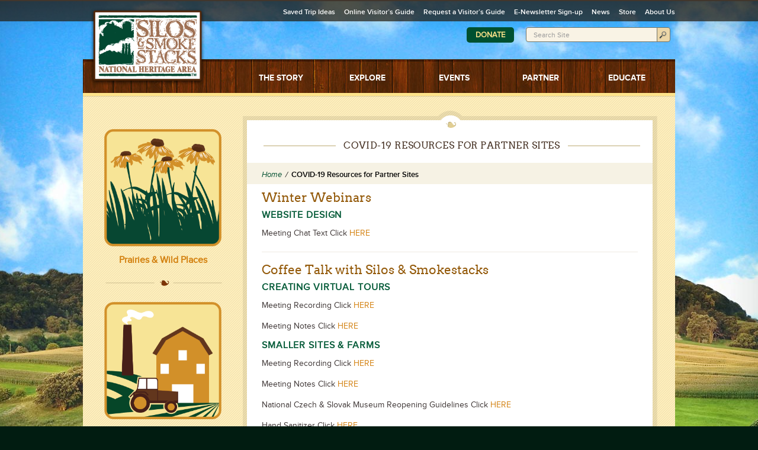

--- FILE ---
content_type: text/html; charset=UTF-8
request_url: https://www.silosandsmokestacks.org/covid-19-resources/
body_size: 14879
content:
<!DOCTYPE html PUBLIC "-//W3C//DTD XHTML 1.0 Transitional//EN" "http://www.w3.org/TR/xhtml1/DTD/xhtml1-transitional.dtd">
<html xmlns="http://www.w3.org/1999/xhtml" dir="ltr" lang="en-US" prefix="og: https://ogp.me/ns#">

<head profile="http://gmpg.org/xfn/11">

	<meta http-equiv="Content-Type" content="text/html; charset=UTF-8" />
	<meta http-equiv="X-UA-Compatible" content="IE=9,8,7,edge" />
    <meta content='width=device-width, initial-scale=1, maximum-scale=1' name='viewport'>


	
	<!-- Stylesheets are now enqueued in functions.php. -->
	
	<link rel="shortcut icon" href="https://www.silosandsmokestacks.org/wp-content/themes/silos/favicon.ico" type="image/x-icon" />


	<link rel="image_src" href="https://www.silosandsmokestacks.org/wp-content/themes/silos/screenshot.png" />
	
			<style>img:is([sizes="auto" i], [sizes^="auto," i]) { contain-intrinsic-size: 3000px 1500px }</style>
	
		<!-- All in One SEO 4.9.3 - aioseo.com -->
		<title>COVID-19 Resources for Partner Sites - Silos and Smokestacks</title>
	<meta name="description" content="Winter Webinars Website Design Meeting Chat Text Click HERE Coffee Talk with Silos &amp; Smokestacks Creating Virtual Tours Meeting Recording Click HERE Meeting Notes Click HERE Smaller Sites &amp; Farms Meeting Recording Click HERE Meeting Notes Click HERE National Czech &amp; Slovak Museum Reopening Guidelines Click HERE Hand Sanitizer Click HERE COVID Approved Cleaners Sold" />
	<meta name="robots" content="max-image-preview:large" />
	<link rel="canonical" href="https://www.silosandsmokestacks.org/covid-19-resources/" />
	<meta name="generator" content="All in One SEO (AIOSEO) 4.9.3" />
		<meta property="og:locale" content="en_US" />
		<meta property="og:site_name" content="Silos and Smokestacks -" />
		<meta property="og:type" content="article" />
		<meta property="og:title" content="COVID-19 Resources for Partner Sites - Silos and Smokestacks" />
		<meta property="og:description" content="Winter Webinars Website Design Meeting Chat Text Click HERE Coffee Talk with Silos &amp; Smokestacks Creating Virtual Tours Meeting Recording Click HERE Meeting Notes Click HERE Smaller Sites &amp; Farms Meeting Recording Click HERE Meeting Notes Click HERE National Czech &amp; Slovak Museum Reopening Guidelines Click HERE Hand Sanitizer Click HERE COVID Approved Cleaners Sold" />
		<meta property="og:url" content="https://www.silosandsmokestacks.org/covid-19-resources/" />
		<meta property="article:published_time" content="2020-04-13T18:14:01+00:00" />
		<meta property="article:modified_time" content="2021-02-18T23:02:12+00:00" />
		<meta name="twitter:card" content="summary_large_image" />
		<meta name="twitter:title" content="COVID-19 Resources for Partner Sites - Silos and Smokestacks" />
		<meta name="twitter:description" content="Winter Webinars Website Design Meeting Chat Text Click HERE Coffee Talk with Silos &amp; Smokestacks Creating Virtual Tours Meeting Recording Click HERE Meeting Notes Click HERE Smaller Sites &amp; Farms Meeting Recording Click HERE Meeting Notes Click HERE National Czech &amp; Slovak Museum Reopening Guidelines Click HERE Hand Sanitizer Click HERE COVID Approved Cleaners Sold" />
		<script type="application/ld+json" class="aioseo-schema">
			{"@context":"https:\/\/schema.org","@graph":[{"@type":"BreadcrumbList","@id":"https:\/\/www.silosandsmokestacks.org\/covid-19-resources\/#breadcrumblist","itemListElement":[{"@type":"ListItem","@id":"https:\/\/www.silosandsmokestacks.org#listItem","position":1,"name":"Home","item":"https:\/\/www.silosandsmokestacks.org","nextItem":{"@type":"ListItem","@id":"https:\/\/www.silosandsmokestacks.org\/covid-19-resources\/#listItem","name":"COVID-19 Resources for Partner Sites"}},{"@type":"ListItem","@id":"https:\/\/www.silosandsmokestacks.org\/covid-19-resources\/#listItem","position":2,"name":"COVID-19 Resources for Partner Sites","previousItem":{"@type":"ListItem","@id":"https:\/\/www.silosandsmokestacks.org#listItem","name":"Home"}}]},{"@type":"Organization","@id":"https:\/\/www.silosandsmokestacks.org\/#organization","name":"Silos and Smokestacks","url":"https:\/\/www.silosandsmokestacks.org\/"},{"@type":"WebPage","@id":"https:\/\/www.silosandsmokestacks.org\/covid-19-resources\/#webpage","url":"https:\/\/www.silosandsmokestacks.org\/covid-19-resources\/","name":"COVID-19 Resources for Partner Sites - Silos and Smokestacks","description":"Winter Webinars Website Design Meeting Chat Text Click HERE Coffee Talk with Silos & Smokestacks Creating Virtual Tours Meeting Recording Click HERE Meeting Notes Click HERE Smaller Sites & Farms Meeting Recording Click HERE Meeting Notes Click HERE National Czech & Slovak Museum Reopening Guidelines Click HERE Hand Sanitizer Click HERE COVID Approved Cleaners Sold","inLanguage":"en-US","isPartOf":{"@id":"https:\/\/www.silosandsmokestacks.org\/#website"},"breadcrumb":{"@id":"https:\/\/www.silosandsmokestacks.org\/covid-19-resources\/#breadcrumblist"},"datePublished":"2020-04-13T13:14:01-05:00","dateModified":"2021-02-18T17:02:12-06:00"},{"@type":"WebSite","@id":"https:\/\/www.silosandsmokestacks.org\/#website","url":"https:\/\/www.silosandsmokestacks.org\/","name":"Silos and Smokestacks","inLanguage":"en-US","publisher":{"@id":"https:\/\/www.silosandsmokestacks.org\/#organization"}}]}
		</script>
		<!-- All in One SEO -->


	<!-- This site is optimized with the Yoast SEO plugin v26.8 - https://yoast.com/product/yoast-seo-wordpress/ -->
	<link rel="canonical" href="https://www.silosandsmokestacks.org/covid-19-resources/" />
	<meta name="twitter:label1" content="Est. reading time" />
	<meta name="twitter:data1" content="1 minute" />
	<script type="application/ld+json" class="yoast-schema-graph">{"@context":"https://schema.org","@graph":[{"@type":"WebPage","@id":"https://www.silosandsmokestacks.org/covid-19-resources/","url":"https://www.silosandsmokestacks.org/covid-19-resources/","name":"COVID-19 Resources for Partner Sites - Silos and Smokestacks","isPartOf":{"@id":"https://www.silosandsmokestacks.org/#website"},"datePublished":"2020-04-13T18:14:01+00:00","dateModified":"2021-02-18T23:02:12+00:00","breadcrumb":{"@id":"https://www.silosandsmokestacks.org/covid-19-resources/#breadcrumb"},"inLanguage":"en-US","potentialAction":[{"@type":"ReadAction","target":["https://www.silosandsmokestacks.org/covid-19-resources/"]}]},{"@type":"BreadcrumbList","@id":"https://www.silosandsmokestacks.org/covid-19-resources/#breadcrumb","itemListElement":[{"@type":"ListItem","position":1,"name":"Home","item":"https://www.silosandsmokestacks.org/"},{"@type":"ListItem","position":2,"name":"COVID-19 Resources for Partner Sites"}]},{"@type":"WebSite","@id":"https://www.silosandsmokestacks.org/#website","url":"https://www.silosandsmokestacks.org/","name":"Silos and Smokestacks","description":"","potentialAction":[{"@type":"SearchAction","target":{"@type":"EntryPoint","urlTemplate":"https://www.silosandsmokestacks.org/?s={search_term_string}"},"query-input":{"@type":"PropertyValueSpecification","valueRequired":true,"valueName":"search_term_string"}}],"inLanguage":"en-US"}]}</script>
	<!-- / Yoast SEO plugin. -->


<link rel='dns-prefetch' href='//maps.googleapis.com' />
		<!-- This site uses the Google Analytics by MonsterInsights plugin v9.11.1 - Using Analytics tracking - https://www.monsterinsights.com/ -->
							<script src="//www.googletagmanager.com/gtag/js?id=G-S8LSS3KYMJ"  data-cfasync="false" data-wpfc-render="false" type="text/javascript" async></script>
			<script data-cfasync="false" data-wpfc-render="false" type="text/javascript">
				var mi_version = '9.11.1';
				var mi_track_user = true;
				var mi_no_track_reason = '';
								var MonsterInsightsDefaultLocations = {"page_location":"https:\/\/www.silosandsmokestacks.org\/covid-19-resources\/"};
								MonsterInsightsDefaultLocations.page_location = window.location.href;
								if ( typeof MonsterInsightsPrivacyGuardFilter === 'function' ) {
					var MonsterInsightsLocations = (typeof MonsterInsightsExcludeQuery === 'object') ? MonsterInsightsPrivacyGuardFilter( MonsterInsightsExcludeQuery ) : MonsterInsightsPrivacyGuardFilter( MonsterInsightsDefaultLocations );
				} else {
					var MonsterInsightsLocations = (typeof MonsterInsightsExcludeQuery === 'object') ? MonsterInsightsExcludeQuery : MonsterInsightsDefaultLocations;
				}

								var disableStrs = [
										'ga-disable-G-S8LSS3KYMJ',
									];

				/* Function to detect opted out users */
				function __gtagTrackerIsOptedOut() {
					for (var index = 0; index < disableStrs.length; index++) {
						if (document.cookie.indexOf(disableStrs[index] + '=true') > -1) {
							return true;
						}
					}

					return false;
				}

				/* Disable tracking if the opt-out cookie exists. */
				if (__gtagTrackerIsOptedOut()) {
					for (var index = 0; index < disableStrs.length; index++) {
						window[disableStrs[index]] = true;
					}
				}

				/* Opt-out function */
				function __gtagTrackerOptout() {
					for (var index = 0; index < disableStrs.length; index++) {
						document.cookie = disableStrs[index] + '=true; expires=Thu, 31 Dec 2099 23:59:59 UTC; path=/';
						window[disableStrs[index]] = true;
					}
				}

				if ('undefined' === typeof gaOptout) {
					function gaOptout() {
						__gtagTrackerOptout();
					}
				}
								window.dataLayer = window.dataLayer || [];

				window.MonsterInsightsDualTracker = {
					helpers: {},
					trackers: {},
				};
				if (mi_track_user) {
					function __gtagDataLayer() {
						dataLayer.push(arguments);
					}

					function __gtagTracker(type, name, parameters) {
						if (!parameters) {
							parameters = {};
						}

						if (parameters.send_to) {
							__gtagDataLayer.apply(null, arguments);
							return;
						}

						if (type === 'event') {
														parameters.send_to = monsterinsights_frontend.v4_id;
							var hookName = name;
							if (typeof parameters['event_category'] !== 'undefined') {
								hookName = parameters['event_category'] + ':' + name;
							}

							if (typeof MonsterInsightsDualTracker.trackers[hookName] !== 'undefined') {
								MonsterInsightsDualTracker.trackers[hookName](parameters);
							} else {
								__gtagDataLayer('event', name, parameters);
							}
							
						} else {
							__gtagDataLayer.apply(null, arguments);
						}
					}

					__gtagTracker('js', new Date());
					__gtagTracker('set', {
						'developer_id.dZGIzZG': true,
											});
					if ( MonsterInsightsLocations.page_location ) {
						__gtagTracker('set', MonsterInsightsLocations);
					}
										__gtagTracker('config', 'G-S8LSS3KYMJ', {"forceSSL":"true"} );
										window.gtag = __gtagTracker;										(function () {
						/* https://developers.google.com/analytics/devguides/collection/analyticsjs/ */
						/* ga and __gaTracker compatibility shim. */
						var noopfn = function () {
							return null;
						};
						var newtracker = function () {
							return new Tracker();
						};
						var Tracker = function () {
							return null;
						};
						var p = Tracker.prototype;
						p.get = noopfn;
						p.set = noopfn;
						p.send = function () {
							var args = Array.prototype.slice.call(arguments);
							args.unshift('send');
							__gaTracker.apply(null, args);
						};
						var __gaTracker = function () {
							var len = arguments.length;
							if (len === 0) {
								return;
							}
							var f = arguments[len - 1];
							if (typeof f !== 'object' || f === null || typeof f.hitCallback !== 'function') {
								if ('send' === arguments[0]) {
									var hitConverted, hitObject = false, action;
									if ('event' === arguments[1]) {
										if ('undefined' !== typeof arguments[3]) {
											hitObject = {
												'eventAction': arguments[3],
												'eventCategory': arguments[2],
												'eventLabel': arguments[4],
												'value': arguments[5] ? arguments[5] : 1,
											}
										}
									}
									if ('pageview' === arguments[1]) {
										if ('undefined' !== typeof arguments[2]) {
											hitObject = {
												'eventAction': 'page_view',
												'page_path': arguments[2],
											}
										}
									}
									if (typeof arguments[2] === 'object') {
										hitObject = arguments[2];
									}
									if (typeof arguments[5] === 'object') {
										Object.assign(hitObject, arguments[5]);
									}
									if ('undefined' !== typeof arguments[1].hitType) {
										hitObject = arguments[1];
										if ('pageview' === hitObject.hitType) {
											hitObject.eventAction = 'page_view';
										}
									}
									if (hitObject) {
										action = 'timing' === arguments[1].hitType ? 'timing_complete' : hitObject.eventAction;
										hitConverted = mapArgs(hitObject);
										__gtagTracker('event', action, hitConverted);
									}
								}
								return;
							}

							function mapArgs(args) {
								var arg, hit = {};
								var gaMap = {
									'eventCategory': 'event_category',
									'eventAction': 'event_action',
									'eventLabel': 'event_label',
									'eventValue': 'event_value',
									'nonInteraction': 'non_interaction',
									'timingCategory': 'event_category',
									'timingVar': 'name',
									'timingValue': 'value',
									'timingLabel': 'event_label',
									'page': 'page_path',
									'location': 'page_location',
									'title': 'page_title',
									'referrer' : 'page_referrer',
								};
								for (arg in args) {
																		if (!(!args.hasOwnProperty(arg) || !gaMap.hasOwnProperty(arg))) {
										hit[gaMap[arg]] = args[arg];
									} else {
										hit[arg] = args[arg];
									}
								}
								return hit;
							}

							try {
								f.hitCallback();
							} catch (ex) {
							}
						};
						__gaTracker.create = newtracker;
						__gaTracker.getByName = newtracker;
						__gaTracker.getAll = function () {
							return [];
						};
						__gaTracker.remove = noopfn;
						__gaTracker.loaded = true;
						window['__gaTracker'] = __gaTracker;
					})();
									} else {
										console.log("");
					(function () {
						function __gtagTracker() {
							return null;
						}

						window['__gtagTracker'] = __gtagTracker;
						window['gtag'] = __gtagTracker;
					})();
									}
			</script>
							<!-- / Google Analytics by MonsterInsights -->
		<link rel='stylesheet' id='jquery-datepicker-smoothness-css' href='https://www.silosandsmokestacks.org/wp-content/plugins/fh-customized-developers-custom-fields/js/jquery-datepicker/smoothness/jquery-ui-1.8.16.custom.css?ver=6.8.3' type='text/css' media='all' />
<link rel='stylesheet' id='perfier-timepicker-css-css' href='https://www.silosandsmokestacks.org/wp-content/plugins/fh-customized-developers-custom-fields/js/perifer/timePicker.css?ver=6.8.3' type='text/css' media='all' />
<link rel='stylesheet' id='aioseo/css/src/vue/standalone/blocks/table-of-contents/global.scss-css' href='https://www.silosandsmokestacks.org/wp-content/plugins/all-in-one-seo-pack/dist/Lite/assets/css/table-of-contents/global.e90f6d47.css?ver=4.9.3' type='text/css' media='all' />
<link rel='stylesheet' id='main-stylesheet-css' href='https://www.silosandsmokestacks.org/wp-content/themes/silos/style.css?ver=2.2.1' type='text/css' media='screen, print' />
<link rel='stylesheet' id='colorbox-stylesheet-css' href='https://www.silosandsmokestacks.org/wp-content/themes/silos/js/libraries/colorbox/colorbox.css?ver=2.2.1' type='text/css' media='all' />
<link rel='stylesheet' id='googlemaps-canvas-css' href='https://www.silosandsmokestacks.org/wp-content/themes/silos/style-map.css?ver=6.8.3' type='text/css' media='all' />
<link rel='stylesheet' id='photonic-slider-css' href='https://www.silosandsmokestacks.org/wp-content/plugins/photonic/include/ext/splide/splide.min.css?ver=20260101-80125' type='text/css' media='all' />
<link rel='stylesheet' id='photonic-css' href='https://www.silosandsmokestacks.org/wp-content/plugins/photonic/include/css/front-end/core/photonic.min.css?ver=20260101-80125' type='text/css' media='all' />
<style id='photonic-inline-css' type='text/css'>
/* Retrieved from saved CSS */
.photonic-panel { background:  rgb(17,17,17)  !important;

	border-top: none;
	border-right: none;
	border-bottom: none;
	border-left: none;
 }
.photonic-flickr-stream .photonic-pad-photosets { margin: 10px; }
.photonic-flickr-stream .photonic-pad-galleries { margin: 10px; }
.photonic-flickr-stream .photonic-pad-photos { padding: 5px 15px; }
.photonic-google-stream .photonic-pad-photos { padding: 5px 10px; }
.photonic-zenfolio-stream .photonic-pad-photos { padding: 5px 10px; }
.photonic-zenfolio-stream .photonic-pad-photosets { margin: 5px 10px; }
.photonic-instagram-stream .photonic-pad-photos { padding: 5px px; }
.photonic-smug-stream .photonic-pad-albums { margin: 10px; }
.photonic-smug-stream .photonic-pad-photos { padding: 5px 10px; }
.photonic-random-layout .photonic-thumb { padding: 2px}
.photonic-masonry-layout .photonic-thumb { padding: 2px}
.photonic-mosaic-layout .photonic-thumb { padding: 2px}

</style>
<link rel='stylesheet' id='colorbox-css' href='https://www.silosandsmokestacks.org/wp-content/plugins/lightbox-gallery/colorbox/example1/colorbox.css?ver=6.8.3' type='text/css' media='all' />
<script type="text/javascript" src="https://www.silosandsmokestacks.org/wp-includes/js/jquery/jquery.min.js?ver=3.7.1" id="jquery-core-js"></script>
<script type="text/javascript" src="https://www.silosandsmokestacks.org/wp-includes/js/jquery/jquery-migrate.min.js?ver=3.4.1" id="jquery-migrate-js"></script>
<script type="text/javascript" src="https://www.silosandsmokestacks.org/wp-includes/js/jquery/ui/core.min.js?ver=1.13.3" id="jquery-ui-core-js"></script>
<script type="text/javascript" src="https://www.silosandsmokestacks.org/wp-includes/js/jquery/ui/menu.min.js?ver=1.13.3" id="jquery-ui-menu-js"></script>
<script type="text/javascript" src="https://www.silosandsmokestacks.org/wp-includes/js/dist/dom-ready.min.js?ver=f77871ff7694fffea381" id="wp-dom-ready-js"></script>
<script type="text/javascript" src="https://www.silosandsmokestacks.org/wp-includes/js/dist/hooks.min.js?ver=4d63a3d491d11ffd8ac6" id="wp-hooks-js"></script>
<script type="text/javascript" src="https://www.silosandsmokestacks.org/wp-includes/js/dist/i18n.min.js?ver=5e580eb46a90c2b997e6" id="wp-i18n-js"></script>
<script type="text/javascript" id="wp-i18n-js-after">
/* <![CDATA[ */
wp.i18n.setLocaleData( { 'text direction\u0004ltr': [ 'ltr' ] } );
/* ]]> */
</script>
<script type="text/javascript" src="https://www.silosandsmokestacks.org/wp-includes/js/dist/a11y.min.js?ver=3156534cc54473497e14" id="wp-a11y-js"></script>
<script type="text/javascript" src="https://www.silosandsmokestacks.org/wp-includes/js/jquery/ui/autocomplete.min.js?ver=1.13.3" id="jquery-ui-autocomplete-js"></script>
<script type="text/javascript" src="https://www.silosandsmokestacks.org/wp-content/plugins/fh-customized-developers-custom-fields/js/slt-cf-gmaps.min.js?ver=6.8.3" id="slt-cf-gmaps-js"></script>
<script type="text/javascript" src="https://www.silosandsmokestacks.org/wp-content/plugins/google-analytics-for-wordpress/assets/js/frontend-gtag.min.js?ver=9.11.1" id="monsterinsights-frontend-script-js" async="async" data-wp-strategy="async"></script>
<script data-cfasync="false" data-wpfc-render="false" type="text/javascript" id='monsterinsights-frontend-script-js-extra'>/* <![CDATA[ */
var monsterinsights_frontend = {"js_events_tracking":"true","download_extensions":"doc,pdf,ppt,zip,xls,docx,pptx,xlsx","inbound_paths":"[]","home_url":"https:\/\/www.silosandsmokestacks.org","hash_tracking":"false","v4_id":"G-S8LSS3KYMJ"};/* ]]> */
</script>
<script type="text/javascript" src="https://maps.googleapis.com/maps/api/js?v=3.exp&amp;key=AIzaSyCgIWD2tAYgUw0gDYuXB6gZdFLk07xbYQU&amp;ver=3.0" id="googlemaps-apiv3-js"></script>
<link rel="https://api.w.org/" href="https://www.silosandsmokestacks.org/wp-json/" /><link rel="alternate" title="JSON" type="application/json" href="https://www.silosandsmokestacks.org/wp-json/wp/v2/pages/12724" /><link rel="EditURI" type="application/rsd+xml" title="RSD" href="https://www.silosandsmokestacks.org/xmlrpc.php?rsd" />
<link rel='shortlink' href='https://www.silosandsmokestacks.org/?p=12724' />
<link rel="alternate" title="oEmbed (JSON)" type="application/json+oembed" href="https://www.silosandsmokestacks.org/wp-json/oembed/1.0/embed?url=https%3A%2F%2Fwww.silosandsmokestacks.org%2Fcovid-19-resources%2F" />
<link rel="alternate" title="oEmbed (XML)" type="text/xml+oembed" href="https://www.silosandsmokestacks.org/wp-json/oembed/1.0/embed?url=https%3A%2F%2Fwww.silosandsmokestacks.org%2Fcovid-19-resources%2F&#038;format=xml" />
<style type="text/css">.recentcomments a{display:inline !important;padding:0 !important;margin:0 !important;}</style>	<link rel="stylesheet" href="https://www.silosandsmokestacks.org/wp-content/themes/silos/js/libraries/anythingslider/theme-featuredEvents.css">
	<link rel="stylesheet" href="https://www.silosandsmokestacks.org/wp-content/themes/silos/js/libraries/anythingslider/anythingslider.css">
</head>


<body>
	<div id="wrapper">
		<div id="header">
        	
            <div id="logo">            	<a href="https://www.silosandsmokestacks.org">
	            	<span>Silos and Smokestacks</span>
                </a>
	        </div>
			<a id="menuButton" href="#" class="menu-trigger">
                <span class="line one"></span>
                <span class="line two"></span>
                <span class="line three"></span>
            </a>
			
			<div id="menuBox" class="menu-box">
	      		<ul id="nav" class="nav-menu">
							            	<li id="AgrStory" class=" has-children" >
							<a href="https://www.silosandsmokestacks.org/the-story/">
								<span>The Story</span>
							</a>
															<ul class="children">
									<li class="page_item page-item-21 page_item_has_children"><a href="https://www.silosandsmokestacks.org/the-story/story-themes/">Story Themes</a></li>
<li class="page_item page-item-19 page_item_has_children"><a href="https://www.silosandsmokestacks.org/the-story/farmer-video-histories/">Farmer Video Histories</a></li>
								</ul>
													</li>
							            	<li id="AttrDestinations" class=" has-children" >
							<a href="https://www.silosandsmokestacks.org/explore/">
								<span>Explore</span>
							</a>
															<ul class="children">
									<li class="page_item page-item-2724"><a href="https://www.silosandsmokestacks.org/explore/sites-and-attractions/">Sites  &#038; Attractions</a></li>
<li class="page_item page-item-18203"><a href="https://www.silosandsmokestacks.org/explore/junior-ranger/">Junior Ranger</a></li>
<li class="page_item page-item-2152"><a href="https://www.silosandsmokestacks.org/explore/passport-program/">NPS Passport Program</a></li>
<li class="page_item page-item-10299"><a href="https://www.silosandsmokestacks.org/explore/ag-adventure/">Ag Adventure Tour Loops</a></li>
<li class="page_item page-item-2164"><a href="https://www.silosandsmokestacks.org/explore/group-tours/">Group Tours</a></li>
<li class="page_item page-item-3065 page_item_has_children"><a href="https://www.silosandsmokestacks.org/explore/travel-planning/">Travel Planning</a></li>
								</ul>
													</li>
							            	<li id="FestivEvents" class=" " >
							<a href="https://www.silosandsmokestacks.org/events/">
								<span>Events</span>
							</a>
													</li>
							            	<li id="PlanVisit" class=" has-children" >
							<a href="https://www.silosandsmokestacks.org/partner/">
								<span>Partner</span>
							</a>
															<ul class="children">
									<li class="page_item page-item-684"><a href="https://www.silosandsmokestacks.org/partner/partner-news/">Partner News</a></li>
<li class="page_item page-item-689 page_item_has_children"><a href="https://www.silosandsmokestacks.org/partner/events-workshops/">Events &#038; Workshops</a></li>
<li class="page_item page-item-693 page_item_has_children"><a href="https://www.silosandsmokestacks.org/partner/funding-opportunities/">Funding Opportunities</a></li>
<li class="page_item page-item-1036 page_item_has_children"><a href="https://www.silosandsmokestacks.org/partner/resources/">Resources</a></li>
<li class="page_item page-item-1034"><a href="https://www.silosandsmokestacks.org/partner/site-designation/">Site Designation</a></li>
								</ul>
													</li>
							            	<li id="Education" class=" has-children" >
							<a href="https://www.silosandsmokestacks.org/educate/">
								<span>Educate</span>
							</a>
															<ul class="children">
									<li class="page_item page-item-7806"><a href="https://www.silosandsmokestacks.org/educate/ittakesaniowan/">It Takes an Iowan</a></li>
<li class="page_item page-item-654"><a href="https://www.silosandsmokestacks.org/educate/field-trip-program/">Field Trip Program</a></li>
<li class="page_item page-item-652"><a href="https://www.silosandsmokestacks.org/educate/camp-silos/">Camp Silos</a></li>
<li class="page_item page-item-658 page_item_has_children"><a href="https://www.silosandsmokestacks.org/educate/educator-resources/">Educator Resources</a></li>
<li class="page_item page-item-656"><a href="https://www.silosandsmokestacks.org/educate/professional-development/">Professional Development</a></li>
<li class="page_item page-item-660"><a href="https://www.silosandsmokestacks.org/educate/youth-camps/">Youth Camps</a></li>
								</ul>
													</li>
									</ul><!-- #nav -->


				<ul id="ancillary" class="nav-menu">
										
					<li><a href="https://www.silosandsmokestacks.org/saved-trips/">Saved Trip Ideas</a></li>
			  		
			  		<li id="menu-item-5024" class="menu-item menu-item-type-custom menu-item-object-custom menu-item-5024"><a href="https://www.flipsnack.com/silosandsmokestacks/silos-smokestacks-2023-24-visitor-guide.html">Online Visitor&#8217;s Guide</a></li>
<li id="menu-item-587" class="menu-item menu-item-type-post_type menu-item-object-page menu-item-587"><a href="https://www.silosandsmokestacks.org/request-a-visitors-guide/">Request a Visitor’s Guide</a></li>
<li id="menu-item-2194" class="menu-item menu-item-type-post_type menu-item-object-page menu-item-2194"><a href="https://www.silosandsmokestacks.org/newsletter-signup/">E-Newsletter Sign-up</a></li>
<li id="menu-item-588" class="menu-item menu-item-type-post_type menu-item-object-page menu-item-588"><a href="https://www.silosandsmokestacks.org/news/">News</a></li>
<li id="menu-item-11607" class="menu-item menu-item-type-custom menu-item-object-custom menu-item-11607"><a href="https://americas-ag-indust-heritage-landsca-inc.square.site/">Store</a></li>
<li id="menu-item-11713" class="menu-item menu-item-type-post_type menu-item-object-page menu-item-11713"><a href="https://www.silosandsmokestacks.org/about-us/">About Us</a></li>
				</ul><!-- #ancillary -->


	            
				<div id="search">
					<a href="/get-involved/donate/" class="donate-button">Donate</a>

					<form action="https://www.silosandsmokestacks.org/search/" id="cse-search-box">
						<input type="hidden" name="cx" value="003074495176662961374:sir4bkxgyfi" />
						<input type="hidden" name="cof" value="FORID:11" />
						<input type="hidden" name="ie" value="UTF-8" />
						<label class="input">
							<span>Search Site</span>
							<input type="text" id="searchfield" name="q" />
						</label>
						<input type="submit" value="Search" id="searchbutton" title="Search" />
						<input type="hidden" name="sa" value="Search" />
						<div class="clear"></div>
					</form>
				</div><!-- #search -->
			</div>

		</div><!-- #header -->

<!-- WP: END header.php -->

<div id="main">

<div id="interiorContent">

    <div id="col-1">
        		<!--  <ul class="sidenav">
			<li class="page_item page-item-64"><a href="https://www.silosandsmokestacks.org/">Home</a></li>
<li class="page_item page-item-6 page_item_has_children"><a href="https://www.silosandsmokestacks.org/the-story/">The Story</a></li>
<li class="page_item page-item-10"><a href="https://www.silosandsmokestacks.org/events/">Festivals and Events</a></li>
<li class="page_item page-item-12 page_item_has_children"><a href="https://www.silosandsmokestacks.org/plan-your-visit/">Plan Your Visit</a></li>
<li class="page_item page-item-14 page_item_has_children"><a href="https://www.silosandsmokestacks.org/educate/">Educate</a></li>
<li class="page_item page-item-34"><a href="https://www.silosandsmokestacks.org/news/">News</a></li>
<li class="page_item page-item-58 page_item_has_children"><a href="https://www.silosandsmokestacks.org/explore/">Explore</a></li>
<li class="page_item page-item-61"><a href="https://www.silosandsmokestacks.org/map/">Attractions Map</a></li>
<li class="page_item page-item-81"><a href="https://www.silosandsmokestacks.org/profile-update/">Profile Update</a></li>
<li class="page_item page-item-565"><a href="https://www.silosandsmokestacks.org/search/">Search Results</a></li>
<li class="page_item page-item-569"><a href="https://www.silosandsmokestacks.org/request-a-visitors-guide/">Request a Visitor&#8217;s Guide</a></li>
<li class="page_item page-item-581"><a href="https://www.silosandsmokestacks.org/contact/">Contact Us</a></li>
<li class="page_item page-item-583"><a href="https://www.silosandsmokestacks.org/donate/">Donate</a></li>
<li class="page_item page-item-662 page_item_has_children"><a href="https://www.silosandsmokestacks.org/get-involved/">Get Involved</a></li>
<li class="page_item page-item-682 page_item_has_children"><a href="https://www.silosandsmokestacks.org/partner/">Utilizing Partnerships to Share America&#8217;s Agricultural Story</a></li>
<li class="page_item page-item-763"><a href="https://www.silosandsmokestacks.org/style-test/">Style Test</a></li>
<li class="page_item page-item-901"><a href="https://www.silosandsmokestacks.org/board-of-trustees-list/">Board of Trustees</a></li>
<li class="page_item page-item-1208"><a href="https://www.silosandsmokestacks.org/2013-partner-site-update/">2013 Partner Site Update</a></li>
<li class="page_item page-item-1587"><a href="https://www.silosandsmokestacks.org/saved-trips/">Saved Trip Ideas</a></li>
<li class="page_item page-item-2192"><a href="https://www.silosandsmokestacks.org/newsletter-signup/">E-Newsletter Sign-up</a></li>
<li class="page_item page-item-2368"><a href="https://www.silosandsmokestacks.org/heart-of-america/">Experience the Heart of America</a></li>
<li class="page_item page-item-2448"><a href="https://www.silosandsmokestacks.org/language-arts/">Language Arts</a></li>
<li class="page_item page-item-2603"><a href="https://www.silosandsmokestacks.org/iowa-falls-itinerary-boats-and-bridges/">Iowa Falls Itinerary: Boats and Bridges</a></li>
<li class="page_item page-item-2698"><a href="https://www.silosandsmokestacks.org/peoples-choice-voting/">People&#8217;s Choice Voting</a></li>
<li class="page_item page-item-2859"><a href="https://www.silosandsmokestacks.org/peoples-choice-test/">People&#8217;s Choice Test</a></li>
<li class="page_item page-item-3115"><a href="https://www.silosandsmokestacks.org/name-our-newsletter/">Help Us Rename Silos &#038; Smoketacks&#8217; Newsletter</a></li>
<li class="page_item page-item-3213"><a href="https://www.silosandsmokestacks.org/summer-camp-registration/">Summer Camp Registration</a></li>
<li class="page_item page-item-3438"><a href="https://www.silosandsmokestacks.org/gallery-test/">Gallery Test</a></li>
<li class="page_item page-item-4394"><a href="https://www.silosandsmokestacks.org/vote-for-best-of-show/">Vote for Best of Show</a></li>
<li class="page_item page-item-4418"><a href="https://www.silosandsmokestacks.org/partner_featurepartner-welcomeabcs-of-lesson-plan-development-instruction/">#4418 (no title)</a></li>
<li class="page_item page-item-4481"><a href="https://www.silosandsmokestacks.org/voting-test/">Voting Test</a></li>
<li class="page_item page-item-4820"><a href="https://www.silosandsmokestacks.org/peoples-choice-nomination/">People&#8217;s Choice Nomination</a></li>
<li class="page_item page-item-4876"><a href="https://www.silosandsmokestacks.org/partnership-panel/">Partnership Panel</a></li>
<li class="page_item page-item-4879"><a href="https://www.silosandsmokestacks.org/applicationnomination-for-partnership-panel/">APPLICATION/NOMINATION FOR PARTNERSHIP PANEL</a></li>
<li class="page_item page-item-4943"><a href="https://www.silosandsmokestacks.org/ed-interp-manager-follow-up/">Education &#038; Interpretation Manager Pre-Interview Questions</a></li>
<li class="page_item page-item-5033"><a href="https://www.silosandsmokestacks.org/peopleschoicevoting/">People&#8217;s Choice Voting</a></li>
<li class="page_item page-item-5329"><a href="https://www.silosandsmokestacks.org/submit-ads/">Submit Ads</a></li>
<li class="page_item page-item-5364"><a href="https://www.silosandsmokestacks.org/online-ad-reservation/">Online Ad Reservation</a></li>
<li class="page_item page-item-5374"><a href="https://www.silosandsmokestacks.org/vg-upate/">VG-Upate</a></li>
<li class="page_item page-item-5385"><a href="https://www.silosandsmokestacks.org/vg-update/">Visitor Guide Update</a></li>
<li class="page_item page-item-5402"><a href="https://www.silosandsmokestacks.org/ad-reservation-received/">Ad Reservation Received</a></li>
<li class="page_item page-item-5422"><a href="https://www.silosandsmokestacks.org/visitor-guide-update-received/">Visitor Guide Update Received</a></li>
<li class="page_item page-item-5438"><a href="https://www.silosandsmokestacks.org/grants/">Grants</a></li>
<li class="page_item page-item-5939"><a href="https://www.silosandsmokestacks.org/5939-2/">#5939 (no title)</a></li>
<li class="page_item page-item-5902"><a href="https://www.silosandsmokestacks.org/bulk-vg-request/">Bulk Visitor Guide Request</a></li>
<li class="page_item page-item-5990"><a href="https://www.silosandsmokestacks.org/np-rsvp/">NP RSVP</a></li>
<li class="page_item page-item-6000"><a href="https://www.silosandsmokestacks.org/bus-grants/">Bus Grants</a></li>
<li class="page_item page-item-6096"><a href="https://www.silosandsmokestacks.org/partner-sites/">Partner Sites</a></li>
<li class="page_item page-item-6165"><a href="https://www.silosandsmokestacks.org/using-photos-to-tell-your-story-registration-incomplete/">Using Photos to Tell Your Story &#8211; Registration Incomplete</a></li>
<li class="page_item page-item-6320"><a href="https://www.silosandsmokestacks.org/images/">images</a></li>
<li class="page_item page-item-6422"><a href="https://www.silosandsmokestacks.org/np-results/">NP Results</a></li>
<li class="page_item page-item-6479"><a href="https://www.silosandsmokestacks.org/peoples-choice-most-liked/">People&#8217;s Choice Most Liked</a></li>
<li class="page_item page-item-6915"><a href="https://www.silosandsmokestacks.org/iowa-core-handouts/">Iowa Core Handouts</a></li>
<li class="page_item page-item-6958"><a href="https://www.silosandsmokestacks.org/goldensilos/">16th Annual Golden Silo Barn Party</a></li>
<li class="page_item page-item-7366"><a href="https://www.silosandsmokestacks.org/execsearch/">execsearch</a></li>
<li class="page_item page-item-7399"><a href="https://www.silosandsmokestacks.org/timberworks-seminar/">timberworks seminar</a></li>
<li class="page_item page-item-7409"><a href="https://www.silosandsmokestacks.org/trillium-dell-timberworks-seminar/">Trillium Dell Timberworks Seminar</a></li>
<li class="page_item page-item-7449"><a href="https://www.silosandsmokestacks.org/dariycenter/">dariycenter</a></li>
<li class="page_item page-item-7564"><a href="https://www.silosandsmokestacks.org/marketing-manager/">marketing manager</a></li>
<li class="page_item page-item-7670"><a href="https://www.silosandsmokestacks.org/statefair/">Volunteers Needed for Iowa State Fair Exhibit!</a></li>
<li class="page_item page-item-7831"><a href="https://www.silosandsmokestacks.org/launchparty/">Launch Party Registration</a></li>
<li class="page_item page-item-8151"><a href="https://www.silosandsmokestacks.org/2015-internship-grant-budget/">SSNHA 2015 INTERNSHIP GRANT PROGRAM BUDGET</a></li>
<li class="page_item page-item-8285"><a href="https://www.silosandsmokestacks.org/bibliography/">Bibliography</a></li>
<li class="page_item page-item-8502"><a href="https://www.silosandsmokestacks.org/board-of-trustees/">Board of Trustees</a></li>
<li class="page_item page-item-8615"><a href="https://www.silosandsmokestacks.org/annual-training/">Heritage Area Annual Training</a></li>
<li class="page_item page-item-8747"><a href="https://www.silosandsmokestacks.org/annual-meeting-hotel-information/">Annual Meeting Hotel Information</a></li>
<li class="page_item page-item-8852"><a href="https://www.silosandsmokestacks.org/stories-from-the-farm/">Stories From The Farm</a></li>
<li class="page_item page-item-9068"><a href="https://www.silosandsmokestacks.org/grant-program-informational-webinar/">Grant Program Informational Webinar</a></li>
<li class="page_item page-item-9135"><a href="https://www.silosandsmokestacks.org/summer-road-trip/">Summer Road Trip</a></li>
<li class="page_item page-item-9225"><a href="https://www.silosandsmokestacks.org/farmersmarket/">SSNHA Goes to the Farmer&#8217;s Market</a></li>
<li class="page_item page-item-9260"><a href="https://www.silosandsmokestacks.org/mayas-road-trip-2016/">Maya&#8217;s Road Trip 2016</a></li>
<li class="page_item page-item-9266"><a href="https://www.silosandsmokestacks.org/madeleines-road-trip-2016/">Madeleine&#8217;s Road Trip 2016</a></li>
<li class="page_item page-item-9269"><a href="https://www.silosandsmokestacks.org/lilys-road-trip-2016/">Lily&#8217;s Road Trip 2016</a></li>
<li class="page_item page-item-9284"><a href="https://www.silosandsmokestacks.org/executive-assistant-position/">Executive Assistant Position</a></li>
<li class="page_item page-item-9287"><a href="https://www.silosandsmokestacks.org/graphic-design-intern/">Graphic Design Intern</a></li>
<li class="page_item page-item-9361"><a href="https://www.silosandsmokestacks.org/olivias-road-trip-2016/">Olivias Road Trip 2016</a></li>
<li class="page_item page-item-9482"><a href="https://www.silosandsmokestacks.org/farmcrawl/">Farm Crawl</a></li>
<li class="page_item page-item-9697"><a href="https://www.silosandsmokestacks.org/thisisag/">This Is Ag</a></li>
<li class="page_item page-item-9750"><a href="https://www.silosandsmokestacks.org/annual-meeting-registration/">Annual Meeting Registration</a></li>
<li class="page_item page-item-10085 page_item_has_children"><a href="https://www.silosandsmokestacks.org/pighistoryandlearningcenter/">U.S. Pig History &#038; Learning Center</a></li>
<li class="page_item page-item-10576"><a href="https://www.silosandsmokestacks.org/bustour/">Summer Bus Tour</a></li>
<li class="page_item page-item-10588"><a href="https://www.silosandsmokestacks.org/2018-bus-tour-registration/">2018 Bus Tour Registration</a></li>
<li class="page_item page-item-10672"><a href="https://www.silosandsmokestacks.org/golden-silo-awards-barn-party-registration/">Golden Silo Awards &#038; Barn Party Registration</a></li>
<li class="page_item page-item-10942"><a href="https://www.silosandsmokestacks.org/jacksons-road-trip-2017/">Jackson&#8217;s Road Trip 2017</a></li>
<li class="page_item page-item-10959"><a href="https://www.silosandsmokestacks.org/inspire-learn-preserve/">Inspire. Learn. Preserve.</a></li>
<li class="page_item page-item-10985"><a href="https://www.silosandsmokestacks.org/2022-annual-training-registration-partners/">2022 Annual Training Registration &#8211; Partners &#038; Affiliates</a></li>
<li class="page_item page-item-11037"><a href="https://www.silosandsmokestacks.org/partnersitewaitlist/">Partner Site Designation Information &#8211; Wait List</a></li>
<li class="page_item page-item-11156"><a href="https://www.silosandsmokestacks.org/covervote18/">Vote for your favorite cover!</a></li>
<li class="page_item page-item-11316"><a href="https://www.silosandsmokestacks.org/store/">Silos &#038; Smokestacks Store</a></li>
<li class="page_item page-item-11611"><a href="https://www.silosandsmokestacks.org/log-in-to-your-account/">Log in to your account</a></li>
<li class="page_item page-item-11615"><a href="https://www.silosandsmokestacks.org/attraction-editor/">Request an Attraction Editor Account</a></li>
<li class="page_item page-item-11674"><a href="https://www.silosandsmokestacks.org/supporters/">Supporters</a></li>
<li class="page_item page-item-11711"><a href="https://www.silosandsmokestacks.org/about-us/">About Us</a></li>
<li class="page_item page-item-11915"><a href="https://www.silosandsmokestacks.org/economic-impact-study/">Economic Impact Study</a></li>
<li class="page_item page-item-12218"><a href="https://www.silosandsmokestacks.org/project-pollinator/">Project Pollinator</a></li>
<li class="page_item page-item-12281"><a href="https://www.silosandsmokestacks.org/openthedoor/">Open the Doorway to the Heritage Area</a></li>
<li class="page_item page-item-12327"><a href="https://www.silosandsmokestacks.org/photobustour/">Photography Bus Tour: Capture the Heart of America</a></li>
<li class="page_item page-item-12329"><a href="https://www.silosandsmokestacks.org/2019-photography-bus-tour-registration/">2019 Photography Bus Tour Registration</a></li>
<li class="page_item page-item-12707"><a href="https://www.silosandsmokestacks.org/ssnha-covid-19-response/">SSNHA COVID-19 Response</a></li>
<li class="page_item page-item-12724 current_page_item"><a href="https://www.silosandsmokestacks.org/covid-19-resources/" aria-current="page">COVID-19 Resources for Partner Sites</a></li>
<li class="page_item page-item-12712"><a href="https://www.silosandsmokestacks.org/heritage-at-home/">Heritage At Home</a></li>
<li class="page_item page-item-12794"><a href="https://www.silosandsmokestacks.org/golden-silo-partner-site-party-package/">Golden Silo Partner Site Party Package</a></li>
<li class="page_item page-item-12880"><a href="https://www.silosandsmokestacks.org/25-years/">25 Years of Sharing Ag Heritage</a></li>
<li class="page_item page-item-12932"><a href="https://www.silosandsmokestacks.org/2022-annual-training-registration-non-partner-sites/">2022 Annual Training Registration – Non Partner Sites</a></li>
<li class="page_item page-item-12936"><a href="https://www.silosandsmokestacks.org/25th-anniversary-volunteer/">25th Anniversary Volunteer Sign-Up</a></li>
<li class="page_item page-item-12976"><a href="https://www.silosandsmokestacks.org/25th-media-kit/">25th Anniversary Media Kit</a></li>
<li class="page_item page-item-13011"><a href="https://www.silosandsmokestacks.org/coloring-contest/">25th Anniversary Kids Coloring Contest</a></li>
<li class="page_item page-item-13124"><a href="https://www.silosandsmokestacks.org/picnic-grand-opening/">Picnic &#038; Grand Opening</a></li>
<li class="page_item page-item-13245"><a href="https://www.silosandsmokestacks.org/photo-contest-rules/">Photo Contest Rules</a></li>
<li class="page_item page-item-13412"><a href="https://www.silosandsmokestacks.org/partnership-pledge-signing-locations/">Partnership Pledge Signing Locations</a></li>
<li class="page_item page-item-16577"><a href="https://www.silosandsmokestacks.org/winetour/">Heritage Area Wine Tour</a></li>
<li class="page_item page-item-16779"><a href="https://www.silosandsmokestacks.org/additional-site-attendees/">Additional Site Attendees</a></li>
<li class="page_item page-item-16865"><a href="https://www.silosandsmokestacks.org/tutorials-and-instructions/">Tutorials and Instructions</a></li>
<li class="page_item page-item-16883"><a href="https://www.silosandsmokestacks.org/iowaeats/">Iowa Eats Food &#038; Drink Festival</a></li>
<li class="page_item page-item-17480"><a href="https://www.silosandsmokestacks.org/coffee-talk/">Coffee Talk</a></li>
<li class="page_item page-item-17835"><a href="https://www.silosandsmokestacks.org/gallivanting-with-silos/">The Iowa Gallivant</a></li>
<li class="page_item page-item-18127"><a href="https://www.silosandsmokestacks.org/reframing-workshop/">Reframing Your Stories Workshop</a></li>
<li class="page_item page-item-18135"><a href="https://www.silosandsmokestacks.org/farm-story-friday/">Farm Story Friday</a></li>
<li class="page_item page-item-18286"><a href="https://www.silosandsmokestacks.org/wayside-exhibits/">Wayside Exhibits</a></li>
<li class="page_item page-item-674"><a href="https://www.silosandsmokestacks.org/partner-network/">Partner Network</a></li>
<li class="page_item page-item-676 page_item_has_children"><a href="https://www.silosandsmokestacks.org/leadership-staff/">Leadership &#038; Staff</a></li>
<li class="page_item page-item-678"><a href="https://www.silosandsmokestacks.org/national-heritage-areas/">National Heritage Areas</a></li>
<li class="page_item page-item-4748 page_item_has_children"><a href="https://www.silosandsmokestacks.org/careers-internships/">Careers &#038; Internships</a></li>
		</ul>-->
		<div style="display:none">&nbsp;</div>
	            <div id="featured-boxes">
        <div class="featured-box"><a href="https://www.silosandsmokestacks.org/explore/?attraction-categories[]=82">
                        <img src="https://www.silosandsmokestacks.org/wp-content/themes/silos/images/img-prairies.png" title="Prairies &amp; Wild Places"/>
                        <h2>Prairies & Wild Places</h2>
                    </a></div><div class="featured-box"><a href="https://www.silosandsmokestacks.org/explore/?attraction-categories[]=83">
                        <img src="https://www.silosandsmokestacks.org/wp-content/themes/silos/images/img-agriculture.png" title="Agriculture &amp; Industry"/>
                        <h2>Agriculture & Industry</h2>
                    </a></div>    </div>
    </div><!-- #col-1 -->

    <div id="col-2">
        <div id="interiorHeaderRound">
            <h1 class="pageTitle"> <span>COVID-19 Resources for Partner Sites</span> </h1>
        </div><!-- interiorHeader-circle -->

        <div class="interiorInner-white">
                        <div class="breadcrumbs">
                		<a href="https://www.silosandsmokestacks.org">Home</a>
			 &nbsp;/&nbsp; <span class="current">COVID-19 Resources for Partner Sites</span>            </div>

            <div class="content" id="inner-content">
                <h2>Winter Webinars</h2>
<h4><strong>Website Design</strong></h4>
<p>Meeting Chat Text Click <a href="https://www.silosandsmokestacks.org/wp-content/uploads/2021/02/chat.txt">HERE</a></p>
<hr />
<h2>Coffee Talk with Silos &amp; Smokestacks</h2>
<h4><strong>Creating Virtual Tours</strong></h4>
<p>Meeting Recording Click <a href="https://us02web.zoom.us/rec/share/xtJyKbPby01IQYmR8EHufZFmJYvdT6a80CEX-aYNnUZIePy-_0w9pE_IMo2U8z9-?startTime=1591797788000">HERE</a></p>
<p>Meeting Notes Click <a href="https://www.silosandsmokestacks.org/wp-content/uploads/2020/06/coffee-talk-notes-6-10-2020.docx">HERE</a></p>
<h4><strong>Smaller Sites &amp; Farms</strong></h4>
<p>Meeting Recording Click <a href="https://us02web.zoom.us/rec/share/wpdXNp2t7GxIAZXC8lzCXpcAGLqmT6a80XIY-aEFn3RDCuLn8Oi0ZNWEJQcDR2c?startTime=1590068329000">HERE</a></p>
<p>Meeting Notes Click <a href="https://www.silosandsmokestacks.org/wp-content/uploads/2020/05/Coffee-Talk-2-Small-Sites-discussion-5-51-20.pdf">HERE</a></p>
<p>National Czech &amp; Slovak Museum Reopening Guidelines Click <a href="https://www.silosandsmokestacks.org/wp-content/uploads/2020/05/covid-national-czech-slovak-museum-library-reopening-guidelines.pdf">HERE</a></p>
<p>Hand Sanitizer Click <a href="https://www.mrdistilling.com/sanitizer/">HERE</a></p>
<p>COVID Approved Cleaners Sold in Iowa Click <a href="https://iowaagriculture.gov/sites/default/files/2020/COVID%20resources/Disinfectants%20for%20COVID-19_4-7-2020.pdf">HERE</a></p>
<h4><strong>Navigating COVID-19 resources, funding and reopening</strong></h4>
<p>Meeting Recording Click <a href="https://us02web.zoom.us/rec/share/tchTP43W_ElLXqOO5hnye79-Q7zfX6a80XUYrvAFmEnikoialKL2QgLfVm5dXNYb?startTime=1589464129000">HERE</a></p>
<p>Meeting Notes Click <a href="https://www.silosandsmokestacks.org/wp-content/uploads/2020/05/SSNHA-Coffee-Talk-Notes.pdf">HERE</a></p>
<p>Powerpoint Click<a href="https://www.silosandsmokestacks.org/wp-content/uploads/2020/05/USE-THIS-PDF-OF-POWERPOINT.pdf"> HERE</a></p>
<hr />
<h2>Disaster Resources</h2>
<table width="100%">
<tbody>
<tr>
<td><a href="http://r20.rs6.net/tn.jsp?f=001Y-7jL-n-FNnpIqiUWKoF3Fy7jBQfs8Xeq59vgGVp5nPAuQ0XCSMLwTQg-IMQ76Mm6xR8H7WfrKDI9ikV0SgtkKiyCpMfu2Akl7cnCmPokLXCoYMvavk190GdC2ddJqMopa4v6t15khS3TZsRHahBi9ubjJtVL3o5&amp;c=DZJ_LfAeywwr-MMHs4kBeJMJS_eATJOX6TKBmJEA3YxK9U1zA434bg==&amp;ch=mvpK_fJEyrTVxyhSbHQ3LTldV6V-xlGFcjIZaQ_kxOscgAPsJAuCIg=="><strong>The Heritage Emergency National Task Force</strong></a> offers one of the most concise lists of resources available for disaster recovery. The task force is co-sponsored by the Federal Emergency Management Agency and the Smithsonian Institution, in partnership with more than 60 national service organizations and federal agencies. The task force&#8217;s resources include funding options as well as guidance about health and safety.</p>
<p><a href="http://r20.rs6.net/tn.jsp?f=[base64]&amp;c=DZJ_LfAeywwr-MMHs4kBeJMJS_eATJOX6TKBmJEA3YxK9U1zA434bg==&amp;ch=mvpK_fJEyrTVxyhSbHQ3LTldV6V-xlGFcjIZaQ_kxOscgAPsJAuCIg=="><strong>The National Park Service&#8217;s Conserve-O-Grams</strong></a> offer practical advice about salvaging historic collections from damage, including tips on drying and freezing wet materials to minimize damage.</p>
<p><a href="http://r20.rs6.net/tn.jsp?f=001Y-7jL-n-FNnpIqiUWKoF3Fy7jBQfs8Xeq59vgGVp5nPAuQ0XCSMLwTQg-IMQ76MmJBwRpZBXpqYz9Xj6mGYAwXF9Ww3uVU8J1DoWAd_V1dBtnU_Qde7Xmj4taVP4hOsHdiAeNKzccOY=&amp;c=DZJ_LfAeywwr-MMHs4kBeJMJS_eATJOX6TKBmJEA3YxK9U1zA434bg==&amp;ch=mvpK_fJEyrTVxyhSbHQ3LTldV6V-xlGFcjIZaQ_kxOscgAPsJAuCIg=="><strong>The Regional Alliance for Preservation</strong></a> also offers technical assistance. Its members include the Ford Conservation Center in Omaha (402-595-1180) and the Midwest Art Conservation Center in Minneapolis (612-870-3120).</td>
</tr>
</tbody>
</table>
<h2>SSNHA Funding Opportunities</h2>
<p>COVID-19 Resilience Program Click <a href="https://www.silosandsmokestacks.org/partner/funding-opportunities/">HERE</a></p>
<h2>American Alliance of Museums</h2>
<p>Click <a href="https://www.aam-us.org/2020/03/13/using-scenarios-to-plan-your-museums-covid-19-coronavirus-response/">HERE</a></p>
<h2>Iowa Economic Development Authority</h2>
<p>Click <a href="https://www.iowaeconomicdevelopment.com/UserDocs/news/Guide_for_Promoting_Survey_Participation_-_Iowa_Emergency_Business_Response.pdf">HERE</a></p>
<h2>COVID-19 in Iowa</h2>
<p>Click <a href="https://coronavirus.iowa.gov/">HERE</a></p>
<h2>Iowa Department of Cultural Affairs</h2>
<p>Click <a href="https://iowaculture.gov/covid-19">HERE</a></p>
<h2>Iowa Museum Association</h2>
<p>Click <a href="https://www.iowamuseums.org/Public/COVID-19-Resources/Planning-Ahead/Public/COVID-19%20Planning%20Ahead.aspx?hkey=db8f62e0-ee26-4309-87cd-63e960eaf22c">HERE</a></p>
<h2>Silos &amp; Smokestacks eInfo</h2>
<p>Click <a href="https://conta.cc/3cvvY1h">HERE</a><br />
<!-- Begin Constant Contact Inline Form Code --></p>
<div class="ctct-inline-form" data-form-id="6afff647-2ac3-42d3-9c87-156d5f6d32ad">
<h2>Summer Camp Program Guidance Resources</h2>
<p>Iowa Department of Human Services Click <a href="https://dhs.iowa.gov/sites/default/files/DHS_COVID19_Childcare_SummerProgramGuidance.pdf?052120201907">HERE</a></p>
<p>Center for Disease Control Click <a href="https://www.cdc.gov/coronavirus/2019-ncov/community/schools-childcare/Camps-Decision-Tree.pdf">HERE</a></p>
<p>American Camp Association Click <a href="https://www.acacamps.org/resource-library/coronavirus/camp-business/camp-operations-guide-summer-2020">HERE</a></p>
<h2>Legal Resources Regarding COVID-19</h2>
<p>Click <a href="https://nyemaster.com/news/covid19-needtoknow-legal-insights/">HERE</a></p>
<p>Iowa COVID-19 Legal Hotline 1-800-332-0419</p>
<h2>Taylor Studios- Disinfection of Exhibits and Visitor Spaces</h2>
<p>Click <a href="https://www.silosandsmokestacks.org/wp-content/uploads/2020/06/Disinfection-of-Exhibits-and-Visitor-Spaces.pdf">HERE</a></p>
</div>
<p><!-- End Constant Contact Inline Form Code --></p>

                            </div><!-- .content -->

            <script type="text/javascript">
                function savePage() {
                    // Set cookie
                    var cookies = document.cookie.split(";");
                    var savedattractions = "";
                    for (var i = 0; i < cookies.length; i++) {
                        // Looking for that special cookie
                        var segs = cookies[i].split("=");
                        if (segs[0].indexOf("saved-attractions") >= 0) // might be left-padded?
                        {
                            savedattractions = unescape(segs[1]);
                            break;
                        }
                    }
                    var pid = jQuery(this).data("pid");
                    var matches = savedattractions.match("\\b" + pid + "\\b");
                    if (null == matches) {
                        savedattractions += (savedattractions.length > 0 ? ";" : "") + pid;
                    }
                    // Persist this guy
                                        var s_cookie = "saved-attractions=" + escape(savedattractions) + "; expires=Wed, 31 Jan, 2046 00:00:00 UTC; path=/";
                    document.cookie = s_cookie;

                    jQuery(this).removeClass("save_trip").addClass("saved").unbind("click").attr("href", "https://www.silosandsmokestacks.org/saved-trips/").html("Saved to Trip");

                    return false;
                }

                jQuery(document).ready(function() {
                    jQuery("a.save_trip").click(savePage);
                });
            </script>
        </div>
    </div><!-- #col-2 -->

    <div class="clear"></div>

</div><!-- interior Content -->


        </div><!-- #main -->
		<div id="footer">
        	<div>				
				<div id="FooterConnect">
					<h2>Connect</h2>
					<ul>
						<li><a href="http://www.facebook.com/ssnha/"><span class="icon-facebook"></span>Facebook</a></li>
						<li><a href="https://twitter.com/ssnha"><span class="icon-twitter"></span>Twitter</a></li>
						<li><a href="http://www.youtube.com/silosandsmokestacks"><span class="icon-youtube"></span>YouTube</a></li>
						<li><a href="http://www.flickr.com/photos/ssnha"><span class="icon-flickr"></span>Flickr</a></li>
						<li><a href="http://www.silosandsmokestacks.org/news/"><span class="icon-blog"></span>Blog</a></li>
						<li><a href="http://www.silosandsmokestacks.org/feed/"><span class="icon-rss"></span>RSS</a></li>
						<li><a href="http://pinterest.com/ssnha/"><span class="icon-pinterest"></span>Pinterest</a></li>
						<li><a href="https://www.causes.com/SSNHA"><span class="icon-causes"></span>Causes</a></li>
					</ul>
				</div><!-- connect -->
				
				<div id="FooterGetInvolved">
					<h2>Get Involved</h2>
					<ul><li id="menu-item-8513" class="menu-item menu-item-type-post_type menu-item-object-page menu-item-8513"><a href="https://www.silosandsmokestacks.org/get-involved/donate/">Donate</a></li>
<li id="menu-item-4993" class="menu-item menu-item-type-post_type menu-item-object-page menu-item-4993"><a href="https://www.silosandsmokestacks.org/get-involved/volunteer/">Volunteer</a></li>
<li id="menu-item-2288" class="menu-item menu-item-type-post_type menu-item-object-page menu-item-2288"><a href="https://www.silosandsmokestacks.org/newsletter-signup/">E-Newsletter Sign-up</a></li>
<li id="menu-item-12226" class="menu-item menu-item-type-post_type menu-item-object-page menu-item-12226"><a href="https://www.silosandsmokestacks.org/project-pollinator/">Project Pollinator</a></li>
<li id="menu-item-16884" class="menu-item menu-item-type-post_type menu-item-object-page menu-item-16884"><a href="https://www.silosandsmokestacks.org/iowaeats/">Iowa Eats Food &#038; Drink Festival</a></li>
</ul>				</div><!-- get Involved -->
				
				<div id="FooterAboutUs">
					<h2>About Us</h2>
					<ul><li id="menu-item-1318" class="menu-item menu-item-type-post_type menu-item-object-page menu-item-1318"><a href="https://www.silosandsmokestacks.org/leadership-staff/">Leadership &#038; Staff</a></li>
<li id="menu-item-16887" class="menu-item menu-item-type-post_type menu-item-object-page menu-item-16887"><a href="https://www.silosandsmokestacks.org/contact/">Contact Us</a></li>
<li id="menu-item-1890" class="menu-item menu-item-type-post_type menu-item-object-page menu-item-1890"><a href="https://www.silosandsmokestacks.org/partner-network/">Partner Network</a></li>
<li id="menu-item-4758" class="menu-item menu-item-type-post_type menu-item-object-page menu-item-4758"><a href="https://www.silosandsmokestacks.org/careers-internships/">Careers &#038; Internships</a></li>
<li id="menu-item-11682" class="menu-item menu-item-type-post_type menu-item-object-page menu-item-11682"><a href="https://www.silosandsmokestacks.org/supporters/">Supporters</a></li>
</ul>				</div><!-- about us -->
				
							<div class="clear"></div>
				<div class="nps-member">
					<a href="http://www.nps.gov/" class="nationalParkLogo">
						<img class="nps-member-image" src="https://www.silosandsmokestacks.org/wp-content/themes/silos/images/nationalParkLogo.png" />
						<div class="nps-member-text">
							<span class="nps-member-text-sm">A member of the</span><br/>
							<span class="nps-member-text-lg">National Heritage Area System</span>
						</div>
					</a>
				</div>
			</div>
		</div><!-- #footer -->
		<div id="copyright">
			<p>Copyright &copy; 2026 Silos &amp; Smokestacks National Heritage Area. All rights reserved.  <a href="http://www.flyinghippo.com" target="_blank">Iowa Web Design by Flying Hippo</a>. <a href="http://www.flyinghippo.com/content/fonts/disclaimer/" target="_blank">Disclaimer</a></p>
			<p>Website funded in part by <a href="http://www.easterniowatourism.org/" target="_blank">Eastern Iowa Tourism Association</a> and <a href="http://www.iowatourism.com/" target="_blank">Central Iowa Tourism Region</a>.</p>
		</div>
    </div><!-- #wrapper -->

<script type="speculationrules">
{"prefetch":[{"source":"document","where":{"and":[{"href_matches":"\/*"},{"not":{"href_matches":["\/wp-*.php","\/wp-admin\/*","\/wp-content\/uploads\/*","\/wp-content\/*","\/wp-content\/plugins\/*","\/wp-content\/themes\/silos\/*","\/*\\?(.+)"]}},{"not":{"selector_matches":"a[rel~=\"nofollow\"]"}},{"not":{"selector_matches":".no-prefetch, .no-prefetch a"}}]},"eagerness":"conservative"}]}
</script>
<!-- <link rel="stylesheet" href="https://stackpath.bootstrapcdn.com/bootstrap/4.5.0/css/bootstrap.min.css"> -->
<link rel="stylesheet" href="https://www.silosandsmokestacks.org/wp-content/plugins/gf-square-premium/assets/style/bootstrap-v4.5.css">
<link rel="stylesheet" href="https://fonts.googleapis.com/icon?family=Material+Icons">
<script src="https://cdn.jsdelivr.net/npm/popper.js@1.16.0/dist/umd/popper.min.js"></script>
<script src="https://stackpath.bootstrapcdn.com/bootstrap/4.5.0/js/bootstrap.min.js"></script>
<!-- Modal HTML -->
<div id="gfsqs-confirmation" class="modal fade">
	<div class="modal-dialog modal-confirm">
		<div class="modal-content">
			<div class="modal-header flex-column">
				<div class="icon-box">
					<i class="material-icons">&#xE5CD;</i>
				</div>						
				<h4 class="modal-title w-100">Are you sure?</h4>	
                <button type="button" class="close" data-dismiss="modal" aria-hidden="true">&times;</button>
			</div>
			<div class="modal-body">
				<p>Do you really want to delete card?</p>
				<p>This process cannot be undone.</p>
				<p class="in-process" style="display:none" >deleting...</p>
				<p class="alert alert-success" style="display:none">Card has been deleted successfully.</p>
				<p class="alert alert-danger" style="display:none"></p>
			</div>
			<div class="modal-footer justify-content-center">
				<button type="button" class="btn btn-secondary" data-dismiss="modal">Cancel</button>
				<button type="button" data-form-id="" data-card-id="" class="btn btn-danger credit-card-delete">Delete</button>
			</div>
		</div>
	</div>
</div><script type="text/javascript" src="https://www.silosandsmokestacks.org/wp-includes/js/jquery/ui/datepicker.min.js?ver=1.13.3" id="jquery-ui-datepicker-js"></script>
<script type="text/javascript" id="jquery-ui-datepicker-js-after">
/* <![CDATA[ */
jQuery(function(jQuery){jQuery.datepicker.setDefaults({"closeText":"Close","currentText":"Today","monthNames":["January","February","March","April","May","June","July","August","September","October","November","December"],"monthNamesShort":["Jan","Feb","Mar","Apr","May","Jun","Jul","Aug","Sep","Oct","Nov","Dec"],"nextText":"Next","prevText":"Previous","dayNames":["Sunday","Monday","Tuesday","Wednesday","Thursday","Friday","Saturday"],"dayNamesShort":["Sun","Mon","Tue","Wed","Thu","Fri","Sat"],"dayNamesMin":["S","M","T","W","T","F","S"],"dateFormat":"MM d, yy","firstDay":0,"isRTL":false});});
/* ]]> */
</script>
<script type="text/javascript" src="https://www.silosandsmokestacks.org/wp-content/plugins/fh-customized-developers-custom-fields/js/perifer/jquery.timePicker.js?ver=0.1" id="perifer-timePicker-js"></script>
<script type="text/javascript" src="https://www.silosandsmokestacks.org/wp-content/themes/silos/js/libraries/colorbox/jquery.colorbox-min.js?ver=2.2.1" id="jq-colorbox-js"></script>
<script type="text/javascript" src="https://www.silosandsmokestacks.org/wp-content/themes/silos/js/libraries/jquery.ui.tabs.js?ver=2.2.1" id="jq-ui-js"></script>
<script type="text/javascript" src="https://www.silosandsmokestacks.org/wp-content/themes/silos/js/libraries/anythingslider/jquery.anythingslider.min.js?ver=2.2.1" id="anythingslider-js"></script>
<script type="text/javascript" src="https://www.silosandsmokestacks.org/wp-content/themes/silos/js/libraries/toggleLabel.js?ver=2.2.1" id="toggle-label-js"></script>
<script type="text/javascript" src="https://www.silosandsmokestacks.org/wp-content/themes/silos/js/scripts.js?ver=2.2.1" id="fh-scripts-js"></script>
<script>(function(){function c(){var b=a.contentDocument||a.contentWindow.document;if(b){var d=b.createElement('script');d.innerHTML="window.__CF$cv$params={r:'9c6cbcc76f9ec6fa',t:'MTc2OTg5OTUwNi4wMDAwMDA='};var a=document.createElement('script');a.nonce='';a.src='/cdn-cgi/challenge-platform/scripts/jsd/main.js';document.getElementsByTagName('head')[0].appendChild(a);";b.getElementsByTagName('head')[0].appendChild(d)}}if(document.body){var a=document.createElement('iframe');a.height=1;a.width=1;a.style.position='absolute';a.style.top=0;a.style.left=0;a.style.border='none';a.style.visibility='hidden';document.body.appendChild(a);if('loading'!==document.readyState)c();else if(window.addEventListener)document.addEventListener('DOMContentLoaded',c);else{var e=document.onreadystatechange||function(){};document.onreadystatechange=function(b){e(b);'loading'!==document.readyState&&(document.onreadystatechange=e,c())}}}})();</script></body>
</html>

--- FILE ---
content_type: text/css
request_url: https://www.silosandsmokestacks.org/wp-content/themes/silos/fonts/frutiger/style.css
body_size: -188
content:
/* #### Generated By: http://www.cufonfonts.com #### */

    @font-face {
    font-family: 'Frutiger';
    font-style: normal;
    font-weight: normal;
    src: local('Frutiger'), url('Frutiger.woff') format('woff');
    }
    

    @font-face {
    font-family: 'Frutiger Bold';
    font-style: normal;
    font-weight: normal;
    src: local('Frutiger Bold'), url('Frutiger_bold.woff') format('woff');
    }

--- FILE ---
content_type: application/javascript
request_url: https://www.silosandsmokestacks.org/wp-content/themes/silos/js/libraries/toggleLabel.js?ver=2.2.1
body_size: 729
content:
/*

Copyright (c) 2009 Stefano J. Attardi, http://attardi.org/

Permission is hereby granted, free of charge, to any person obtaining
a copy of this software and associated documentation files (the
"Software"), to deal in the Software without restriction, including
without limitation the rights to use, copy, modify, merge, publish,
distribute, sublicense, and/or sell copies of the Software, and to
permit persons to whom the Software is furnished to do so, subject to
the following conditions:

The above copyright notice and this permission notice shall be
included in all copies or substantial portions of the Software.

THE SOFTWARE IS PROVIDED "AS IS", WITHOUT WARRANTY OF ANY KIND,
EXPRESS OR IMPLIED, INCLUDING BUT NOT LIMITED TO THE WARRANTIES OF
MERCHANTABILITY, FITNESS FOR A PARTICULAR PURPOSE AND
NONINFRINGEMENT. IN NO EVENT SHALL THE AUTHORS OR COPYRIGHT HOLDERS BE
LIABLE FOR ANY CLAIM, DAMAGES OR OTHER LIABILITY, WHETHER IN AN ACTION
OF CONTRACT, TORT OR OTHERWISE, ARISING FROM, OUT OF OR IN CONNECTION
WITH THE SOFTWARE OR THE USE OR OTHER DEALINGS IN THE SOFTWARE.

*/
(function(jQuery) {
    function toggleLabel() {
        var input = jQuery(this);
        setTimeout(function() {
            var def = input.attr('title');
            if (!input.val() || (input.val() == def)) {
                input.prev('span').css('visibility', '');
                if (def) {
                    var dummy = jQuery('<label></label>').text(def).css('visibility','hidden').appendTo('body');
                    input.prev('span').css('margin-left', dummy.width() + 3 + 'px');
                    dummy.remove();
                }
            } else {
                input.prev('span').css('visibility', 'hidden');
            }
        }, 0);
    };

    function resetField() {
        var def = jQuery(this).attr('title');
        if (!jQuery(this).val() || (jQuery(this).val() == def)) {
            jQuery(this).val(def);
            jQuery(this).prev('span').css('visibility', '');
        }
    };

    jQuery('input, textarea').live('keydown', toggleLabel);
    jQuery('input, textarea').live('paste', toggleLabel);
    jQuery('select').live('change', toggleLabel);

    jQuery('input, textarea').live('focusin', function() {
        jQuery(this).prev('span').addClass('focus');
    });
    jQuery('input, textarea').live('focusout', function() {
        jQuery(this).prev('span').removeClass('focus');
    });

    jQuery(function() {
        jQuery('input, textarea').each(function() { toggleLabel.call(this); });
    });

})(jQuery);